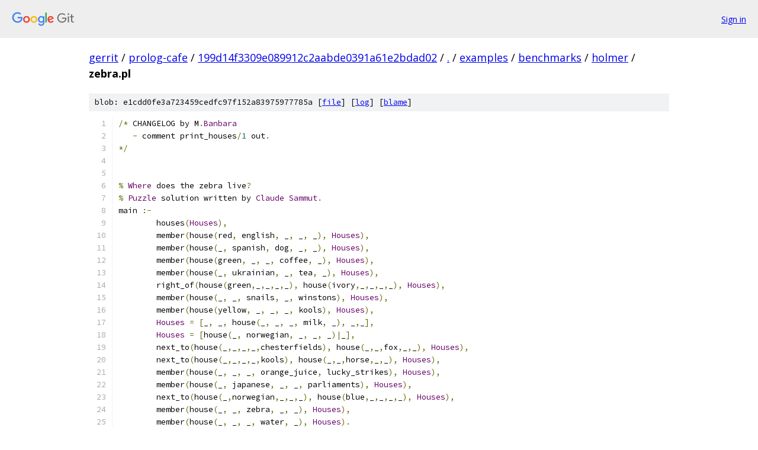

--- FILE ---
content_type: text/html; charset=utf-8
request_url: https://gerrit.googlesource.com/prolog-cafe/+/199d14f3309e089912c2aabde0391a61e2bdad02/examples/benchmarks/holmer/zebra.pl
body_size: 2063
content:
<!DOCTYPE html><html lang="en"><head><meta charset="utf-8"><meta name="viewport" content="width=device-width, initial-scale=1"><title>examples/benchmarks/holmer/zebra.pl - prolog-cafe - Git at Google</title><link rel="stylesheet" type="text/css" href="/+static/base.css"><link rel="stylesheet" type="text/css" href="/+static/prettify/prettify.css"><!-- default customHeadTagPart --></head><body class="Site"><header class="Site-header"><div class="Header"><a class="Header-image" href="/"><img src="//www.gstatic.com/images/branding/lockups/2x/lockup_git_color_108x24dp.png" width="108" height="24" alt="Google Git"></a><div class="Header-menu"> <a class="Header-menuItem" href="https://accounts.google.com/AccountChooser?faa=1&amp;continue=https://gerrit.googlesource.com/login/prolog-cafe/%2B/199d14f3309e089912c2aabde0391a61e2bdad02/examples/benchmarks/holmer/zebra.pl">Sign in</a> </div></div></header><div class="Site-content"><div class="Container "><div class="Breadcrumbs"><a class="Breadcrumbs-crumb" href="/?format=HTML">gerrit</a> / <a class="Breadcrumbs-crumb" href="/prolog-cafe/">prolog-cafe</a> / <a class="Breadcrumbs-crumb" href="/prolog-cafe/+/199d14f3309e089912c2aabde0391a61e2bdad02">199d14f3309e089912c2aabde0391a61e2bdad02</a> / <a class="Breadcrumbs-crumb" href="/prolog-cafe/+/199d14f3309e089912c2aabde0391a61e2bdad02/">.</a> / <a class="Breadcrumbs-crumb" href="/prolog-cafe/+/199d14f3309e089912c2aabde0391a61e2bdad02/examples">examples</a> / <a class="Breadcrumbs-crumb" href="/prolog-cafe/+/199d14f3309e089912c2aabde0391a61e2bdad02/examples/benchmarks">benchmarks</a> / <a class="Breadcrumbs-crumb" href="/prolog-cafe/+/199d14f3309e089912c2aabde0391a61e2bdad02/examples/benchmarks/holmer">holmer</a> / <span class="Breadcrumbs-crumb">zebra.pl</span></div><div class="u-sha1 u-monospace BlobSha1">blob: e1cdd0fe3a723459cedfc97f152a83975977785a [<a href="/prolog-cafe/+/199d14f3309e089912c2aabde0391a61e2bdad02/examples/benchmarks/holmer/zebra.pl">file</a>] [<a href="/prolog-cafe/+log/199d14f3309e089912c2aabde0391a61e2bdad02/examples/benchmarks/holmer/zebra.pl">log</a>] [<a href="/prolog-cafe/+blame/199d14f3309e089912c2aabde0391a61e2bdad02/examples/benchmarks/holmer/zebra.pl">blame</a>]</div><table class="FileContents"><tr class="u-pre u-monospace FileContents-line"><td class="u-lineNum u-noSelect FileContents-lineNum" data-line-number="1"></td><td class="FileContents-lineContents" id="1"><span class="pun">/*</span><span class="pln"> CHANGELOG by M</span><span class="pun">.</span><span class="typ">Banbara</span></td></tr><tr class="u-pre u-monospace FileContents-line"><td class="u-lineNum u-noSelect FileContents-lineNum" data-line-number="2"></td><td class="FileContents-lineContents" id="2"><span class="pln">   </span><span class="pun">-</span><span class="pln"> comment print_houses</span><span class="pun">/</span><span class="lit">1</span><span class="pln"> out</span><span class="pun">.</span></td></tr><tr class="u-pre u-monospace FileContents-line"><td class="u-lineNum u-noSelect FileContents-lineNum" data-line-number="3"></td><td class="FileContents-lineContents" id="3"><span class="pun">*/</span></td></tr><tr class="u-pre u-monospace FileContents-line"><td class="u-lineNum u-noSelect FileContents-lineNum" data-line-number="4"></td><td class="FileContents-lineContents" id="4"></td></tr><tr class="u-pre u-monospace FileContents-line"><td class="u-lineNum u-noSelect FileContents-lineNum" data-line-number="5"></td><td class="FileContents-lineContents" id="5"></td></tr><tr class="u-pre u-monospace FileContents-line"><td class="u-lineNum u-noSelect FileContents-lineNum" data-line-number="6"></td><td class="FileContents-lineContents" id="6"><span class="pun">%</span><span class="pln"> </span><span class="typ">Where</span><span class="pln"> does the zebra live</span><span class="pun">?</span></td></tr><tr class="u-pre u-monospace FileContents-line"><td class="u-lineNum u-noSelect FileContents-lineNum" data-line-number="7"></td><td class="FileContents-lineContents" id="7"><span class="pun">%</span><span class="pln"> </span><span class="typ">Puzzle</span><span class="pln"> solution written by </span><span class="typ">Claude</span><span class="pln"> </span><span class="typ">Sammut</span><span class="pun">.</span></td></tr><tr class="u-pre u-monospace FileContents-line"><td class="u-lineNum u-noSelect FileContents-lineNum" data-line-number="8"></td><td class="FileContents-lineContents" id="8"><span class="pln">main </span><span class="pun">:-</span></td></tr><tr class="u-pre u-monospace FileContents-line"><td class="u-lineNum u-noSelect FileContents-lineNum" data-line-number="9"></td><td class="FileContents-lineContents" id="9"><span class="pln">	houses</span><span class="pun">(</span><span class="typ">Houses</span><span class="pun">),</span></td></tr><tr class="u-pre u-monospace FileContents-line"><td class="u-lineNum u-noSelect FileContents-lineNum" data-line-number="10"></td><td class="FileContents-lineContents" id="10"><span class="pln">	member</span><span class="pun">(</span><span class="pln">house</span><span class="pun">(</span><span class="pln">red</span><span class="pun">,</span><span class="pln"> english</span><span class="pun">,</span><span class="pln"> _</span><span class="pun">,</span><span class="pln"> _</span><span class="pun">,</span><span class="pln"> _</span><span class="pun">),</span><span class="pln"> </span><span class="typ">Houses</span><span class="pun">),</span></td></tr><tr class="u-pre u-monospace FileContents-line"><td class="u-lineNum u-noSelect FileContents-lineNum" data-line-number="11"></td><td class="FileContents-lineContents" id="11"><span class="pln">	member</span><span class="pun">(</span><span class="pln">house</span><span class="pun">(</span><span class="pln">_</span><span class="pun">,</span><span class="pln"> spanish</span><span class="pun">,</span><span class="pln"> dog</span><span class="pun">,</span><span class="pln"> _</span><span class="pun">,</span><span class="pln"> _</span><span class="pun">),</span><span class="pln"> </span><span class="typ">Houses</span><span class="pun">),</span></td></tr><tr class="u-pre u-monospace FileContents-line"><td class="u-lineNum u-noSelect FileContents-lineNum" data-line-number="12"></td><td class="FileContents-lineContents" id="12"><span class="pln">	member</span><span class="pun">(</span><span class="pln">house</span><span class="pun">(</span><span class="pln">green</span><span class="pun">,</span><span class="pln"> _</span><span class="pun">,</span><span class="pln"> _</span><span class="pun">,</span><span class="pln"> coffee</span><span class="pun">,</span><span class="pln"> _</span><span class="pun">),</span><span class="pln"> </span><span class="typ">Houses</span><span class="pun">),</span></td></tr><tr class="u-pre u-monospace FileContents-line"><td class="u-lineNum u-noSelect FileContents-lineNum" data-line-number="13"></td><td class="FileContents-lineContents" id="13"><span class="pln">	member</span><span class="pun">(</span><span class="pln">house</span><span class="pun">(</span><span class="pln">_</span><span class="pun">,</span><span class="pln"> ukrainian</span><span class="pun">,</span><span class="pln"> _</span><span class="pun">,</span><span class="pln"> tea</span><span class="pun">,</span><span class="pln"> _</span><span class="pun">),</span><span class="pln"> </span><span class="typ">Houses</span><span class="pun">),</span></td></tr><tr class="u-pre u-monospace FileContents-line"><td class="u-lineNum u-noSelect FileContents-lineNum" data-line-number="14"></td><td class="FileContents-lineContents" id="14"><span class="pln">	right_of</span><span class="pun">(</span><span class="pln">house</span><span class="pun">(</span><span class="pln">green</span><span class="pun">,</span><span class="pln">_</span><span class="pun">,</span><span class="pln">_</span><span class="pun">,</span><span class="pln">_</span><span class="pun">,</span><span class="pln">_</span><span class="pun">),</span><span class="pln"> house</span><span class="pun">(</span><span class="pln">ivory</span><span class="pun">,</span><span class="pln">_</span><span class="pun">,</span><span class="pln">_</span><span class="pun">,</span><span class="pln">_</span><span class="pun">,</span><span class="pln">_</span><span class="pun">),</span><span class="pln"> </span><span class="typ">Houses</span><span class="pun">),</span></td></tr><tr class="u-pre u-monospace FileContents-line"><td class="u-lineNum u-noSelect FileContents-lineNum" data-line-number="15"></td><td class="FileContents-lineContents" id="15"><span class="pln">	member</span><span class="pun">(</span><span class="pln">house</span><span class="pun">(</span><span class="pln">_</span><span class="pun">,</span><span class="pln"> _</span><span class="pun">,</span><span class="pln"> snails</span><span class="pun">,</span><span class="pln"> _</span><span class="pun">,</span><span class="pln"> winstons</span><span class="pun">),</span><span class="pln"> </span><span class="typ">Houses</span><span class="pun">),</span></td></tr><tr class="u-pre u-monospace FileContents-line"><td class="u-lineNum u-noSelect FileContents-lineNum" data-line-number="16"></td><td class="FileContents-lineContents" id="16"><span class="pln">	member</span><span class="pun">(</span><span class="pln">house</span><span class="pun">(</span><span class="pln">yellow</span><span class="pun">,</span><span class="pln"> _</span><span class="pun">,</span><span class="pln"> _</span><span class="pun">,</span><span class="pln"> _</span><span class="pun">,</span><span class="pln"> kools</span><span class="pun">),</span><span class="pln"> </span><span class="typ">Houses</span><span class="pun">),</span></td></tr><tr class="u-pre u-monospace FileContents-line"><td class="u-lineNum u-noSelect FileContents-lineNum" data-line-number="17"></td><td class="FileContents-lineContents" id="17"><span class="pln">	</span><span class="typ">Houses</span><span class="pln"> </span><span class="pun">=</span><span class="pln"> </span><span class="pun">[</span><span class="pln">_</span><span class="pun">,</span><span class="pln"> _</span><span class="pun">,</span><span class="pln"> house</span><span class="pun">(</span><span class="pln">_</span><span class="pun">,</span><span class="pln"> _</span><span class="pun">,</span><span class="pln"> _</span><span class="pun">,</span><span class="pln"> milk</span><span class="pun">,</span><span class="pln"> _</span><span class="pun">),</span><span class="pln"> _</span><span class="pun">,</span><span class="pln">_</span><span class="pun">],</span></td></tr><tr class="u-pre u-monospace FileContents-line"><td class="u-lineNum u-noSelect FileContents-lineNum" data-line-number="18"></td><td class="FileContents-lineContents" id="18"><span class="pln">	</span><span class="typ">Houses</span><span class="pln"> </span><span class="pun">=</span><span class="pln"> </span><span class="pun">[</span><span class="pln">house</span><span class="pun">(</span><span class="pln">_</span><span class="pun">,</span><span class="pln"> norwegian</span><span class="pun">,</span><span class="pln"> _</span><span class="pun">,</span><span class="pln"> _</span><span class="pun">,</span><span class="pln"> _</span><span class="pun">)|</span><span class="pln">_</span><span class="pun">],</span></td></tr><tr class="u-pre u-monospace FileContents-line"><td class="u-lineNum u-noSelect FileContents-lineNum" data-line-number="19"></td><td class="FileContents-lineContents" id="19"><span class="pln">	next_to</span><span class="pun">(</span><span class="pln">house</span><span class="pun">(</span><span class="pln">_</span><span class="pun">,</span><span class="pln">_</span><span class="pun">,</span><span class="pln">_</span><span class="pun">,</span><span class="pln">_</span><span class="pun">,</span><span class="pln">chesterfields</span><span class="pun">),</span><span class="pln"> house</span><span class="pun">(</span><span class="pln">_</span><span class="pun">,</span><span class="pln">_</span><span class="pun">,</span><span class="pln">fox</span><span class="pun">,</span><span class="pln">_</span><span class="pun">,</span><span class="pln">_</span><span class="pun">),</span><span class="pln"> </span><span class="typ">Houses</span><span class="pun">),</span></td></tr><tr class="u-pre u-monospace FileContents-line"><td class="u-lineNum u-noSelect FileContents-lineNum" data-line-number="20"></td><td class="FileContents-lineContents" id="20"><span class="pln">	next_to</span><span class="pun">(</span><span class="pln">house</span><span class="pun">(</span><span class="pln">_</span><span class="pun">,</span><span class="pln">_</span><span class="pun">,</span><span class="pln">_</span><span class="pun">,</span><span class="pln">_</span><span class="pun">,</span><span class="pln">kools</span><span class="pun">),</span><span class="pln"> house</span><span class="pun">(</span><span class="pln">_</span><span class="pun">,</span><span class="pln">_</span><span class="pun">,</span><span class="pln">horse</span><span class="pun">,</span><span class="pln">_</span><span class="pun">,</span><span class="pln">_</span><span class="pun">),</span><span class="pln"> </span><span class="typ">Houses</span><span class="pun">),</span></td></tr><tr class="u-pre u-monospace FileContents-line"><td class="u-lineNum u-noSelect FileContents-lineNum" data-line-number="21"></td><td class="FileContents-lineContents" id="21"><span class="pln">	member</span><span class="pun">(</span><span class="pln">house</span><span class="pun">(</span><span class="pln">_</span><span class="pun">,</span><span class="pln"> _</span><span class="pun">,</span><span class="pln"> _</span><span class="pun">,</span><span class="pln"> orange_juice</span><span class="pun">,</span><span class="pln"> lucky_strikes</span><span class="pun">),</span><span class="pln"> </span><span class="typ">Houses</span><span class="pun">),</span></td></tr><tr class="u-pre u-monospace FileContents-line"><td class="u-lineNum u-noSelect FileContents-lineNum" data-line-number="22"></td><td class="FileContents-lineContents" id="22"><span class="pln">	member</span><span class="pun">(</span><span class="pln">house</span><span class="pun">(</span><span class="pln">_</span><span class="pun">,</span><span class="pln"> japanese</span><span class="pun">,</span><span class="pln"> _</span><span class="pun">,</span><span class="pln"> _</span><span class="pun">,</span><span class="pln"> parliaments</span><span class="pun">),</span><span class="pln"> </span><span class="typ">Houses</span><span class="pun">),</span></td></tr><tr class="u-pre u-monospace FileContents-line"><td class="u-lineNum u-noSelect FileContents-lineNum" data-line-number="23"></td><td class="FileContents-lineContents" id="23"><span class="pln">	next_to</span><span class="pun">(</span><span class="pln">house</span><span class="pun">(</span><span class="pln">_</span><span class="pun">,</span><span class="pln">norwegian</span><span class="pun">,</span><span class="pln">_</span><span class="pun">,</span><span class="pln">_</span><span class="pun">,</span><span class="pln">_</span><span class="pun">),</span><span class="pln"> house</span><span class="pun">(</span><span class="pln">blue</span><span class="pun">,</span><span class="pln">_</span><span class="pun">,</span><span class="pln">_</span><span class="pun">,</span><span class="pln">_</span><span class="pun">,</span><span class="pln">_</span><span class="pun">),</span><span class="pln"> </span><span class="typ">Houses</span><span class="pun">),</span></td></tr><tr class="u-pre u-monospace FileContents-line"><td class="u-lineNum u-noSelect FileContents-lineNum" data-line-number="24"></td><td class="FileContents-lineContents" id="24"><span class="pln">	member</span><span class="pun">(</span><span class="pln">house</span><span class="pun">(</span><span class="pln">_</span><span class="pun">,</span><span class="pln"> _</span><span class="pun">,</span><span class="pln"> zebra</span><span class="pun">,</span><span class="pln"> _</span><span class="pun">,</span><span class="pln"> _</span><span class="pun">),</span><span class="pln"> </span><span class="typ">Houses</span><span class="pun">),</span></td></tr><tr class="u-pre u-monospace FileContents-line"><td class="u-lineNum u-noSelect FileContents-lineNum" data-line-number="25"></td><td class="FileContents-lineContents" id="25"><span class="pln">	member</span><span class="pun">(</span><span class="pln">house</span><span class="pun">(</span><span class="pln">_</span><span class="pun">,</span><span class="pln"> _</span><span class="pun">,</span><span class="pln"> _</span><span class="pun">,</span><span class="pln"> water</span><span class="pun">,</span><span class="pln"> _</span><span class="pun">),</span><span class="pln"> </span><span class="typ">Houses</span><span class="pun">).</span></td></tr><tr class="u-pre u-monospace FileContents-line"><td class="u-lineNum u-noSelect FileContents-lineNum" data-line-number="26"></td><td class="FileContents-lineContents" id="26"><span class="pln">	</span><span class="pun">%</span><span class="pln">print_houses</span><span class="pun">(</span><span class="typ">Houses</span><span class="pun">).</span></td></tr><tr class="u-pre u-monospace FileContents-line"><td class="u-lineNum u-noSelect FileContents-lineNum" data-line-number="27"></td><td class="FileContents-lineContents" id="27"></td></tr><tr class="u-pre u-monospace FileContents-line"><td class="u-lineNum u-noSelect FileContents-lineNum" data-line-number="28"></td><td class="FileContents-lineContents" id="28"><span class="pln">houses</span><span class="pun">([</span></td></tr><tr class="u-pre u-monospace FileContents-line"><td class="u-lineNum u-noSelect FileContents-lineNum" data-line-number="29"></td><td class="FileContents-lineContents" id="29"><span class="pln">	house</span><span class="pun">(</span><span class="pln">_</span><span class="pun">,</span><span class="pln"> _</span><span class="pun">,</span><span class="pln"> _</span><span class="pun">,</span><span class="pln"> _</span><span class="pun">,</span><span class="pln"> _</span><span class="pun">),</span></td></tr><tr class="u-pre u-monospace FileContents-line"><td class="u-lineNum u-noSelect FileContents-lineNum" data-line-number="30"></td><td class="FileContents-lineContents" id="30"><span class="pln">	house</span><span class="pun">(</span><span class="pln">_</span><span class="pun">,</span><span class="pln"> _</span><span class="pun">,</span><span class="pln"> _</span><span class="pun">,</span><span class="pln"> _</span><span class="pun">,</span><span class="pln"> _</span><span class="pun">),</span></td></tr><tr class="u-pre u-monospace FileContents-line"><td class="u-lineNum u-noSelect FileContents-lineNum" data-line-number="31"></td><td class="FileContents-lineContents" id="31"><span class="pln">	house</span><span class="pun">(</span><span class="pln">_</span><span class="pun">,</span><span class="pln"> _</span><span class="pun">,</span><span class="pln"> _</span><span class="pun">,</span><span class="pln"> _</span><span class="pun">,</span><span class="pln"> _</span><span class="pun">),</span></td></tr><tr class="u-pre u-monospace FileContents-line"><td class="u-lineNum u-noSelect FileContents-lineNum" data-line-number="32"></td><td class="FileContents-lineContents" id="32"><span class="pln">	house</span><span class="pun">(</span><span class="pln">_</span><span class="pun">,</span><span class="pln"> _</span><span class="pun">,</span><span class="pln"> _</span><span class="pun">,</span><span class="pln"> _</span><span class="pun">,</span><span class="pln"> _</span><span class="pun">),</span></td></tr><tr class="u-pre u-monospace FileContents-line"><td class="u-lineNum u-noSelect FileContents-lineNum" data-line-number="33"></td><td class="FileContents-lineContents" id="33"><span class="pln">	house</span><span class="pun">(</span><span class="pln">_</span><span class="pun">,</span><span class="pln"> _</span><span class="pun">,</span><span class="pln"> _</span><span class="pun">,</span><span class="pln"> _</span><span class="pun">,</span><span class="pln"> _</span><span class="pun">)</span></td></tr><tr class="u-pre u-monospace FileContents-line"><td class="u-lineNum u-noSelect FileContents-lineNum" data-line-number="34"></td><td class="FileContents-lineContents" id="34"><span class="pun">]).</span></td></tr><tr class="u-pre u-monospace FileContents-line"><td class="u-lineNum u-noSelect FileContents-lineNum" data-line-number="35"></td><td class="FileContents-lineContents" id="35"></td></tr><tr class="u-pre u-monospace FileContents-line"><td class="u-lineNum u-noSelect FileContents-lineNum" data-line-number="36"></td><td class="FileContents-lineContents" id="36"><span class="pln">right_of</span><span class="pun">(</span><span class="pln">A</span><span class="pun">,</span><span class="pln"> B</span><span class="pun">,</span><span class="pln"> </span><span class="pun">[</span><span class="pln">B</span><span class="pun">,</span><span class="pln"> A </span><span class="pun">|</span><span class="pln"> _</span><span class="pun">]).</span></td></tr><tr class="u-pre u-monospace FileContents-line"><td class="u-lineNum u-noSelect FileContents-lineNum" data-line-number="37"></td><td class="FileContents-lineContents" id="37"><span class="pln">right_of</span><span class="pun">(</span><span class="pln">A</span><span class="pun">,</span><span class="pln"> B</span><span class="pun">,</span><span class="pln"> </span><span class="pun">[</span><span class="pln">_ </span><span class="pun">|</span><span class="pln"> Y</span><span class="pun">])</span><span class="pln"> </span><span class="pun">:-</span><span class="pln"> right_of</span><span class="pun">(</span><span class="pln">A</span><span class="pun">,</span><span class="pln"> B</span><span class="pun">,</span><span class="pln"> Y</span><span class="pun">).</span></td></tr><tr class="u-pre u-monospace FileContents-line"><td class="u-lineNum u-noSelect FileContents-lineNum" data-line-number="38"></td><td class="FileContents-lineContents" id="38"></td></tr><tr class="u-pre u-monospace FileContents-line"><td class="u-lineNum u-noSelect FileContents-lineNum" data-line-number="39"></td><td class="FileContents-lineContents" id="39"><span class="pln">next_to</span><span class="pun">(</span><span class="pln">A</span><span class="pun">,</span><span class="pln"> B</span><span class="pun">,</span><span class="pln"> </span><span class="pun">[</span><span class="pln">A</span><span class="pun">,</span><span class="pln"> B </span><span class="pun">|</span><span class="pln"> _</span><span class="pun">]).</span></td></tr><tr class="u-pre u-monospace FileContents-line"><td class="u-lineNum u-noSelect FileContents-lineNum" data-line-number="40"></td><td class="FileContents-lineContents" id="40"><span class="pln">next_to</span><span class="pun">(</span><span class="pln">A</span><span class="pun">,</span><span class="pln"> B</span><span class="pun">,</span><span class="pln"> </span><span class="pun">[</span><span class="pln">B</span><span class="pun">,</span><span class="pln"> A </span><span class="pun">|</span><span class="pln"> _</span><span class="pun">]).</span></td></tr><tr class="u-pre u-monospace FileContents-line"><td class="u-lineNum u-noSelect FileContents-lineNum" data-line-number="41"></td><td class="FileContents-lineContents" id="41"><span class="pln">next_to</span><span class="pun">(</span><span class="pln">A</span><span class="pun">,</span><span class="pln"> B</span><span class="pun">,</span><span class="pln"> </span><span class="pun">[</span><span class="pln">_ </span><span class="pun">|</span><span class="pln"> Y</span><span class="pun">])</span><span class="pln"> </span><span class="pun">:-</span><span class="pln"> next_to</span><span class="pun">(</span><span class="pln">A</span><span class="pun">,</span><span class="pln"> B</span><span class="pun">,</span><span class="pln"> Y</span><span class="pun">).</span></td></tr><tr class="u-pre u-monospace FileContents-line"><td class="u-lineNum u-noSelect FileContents-lineNum" data-line-number="42"></td><td class="FileContents-lineContents" id="42"></td></tr><tr class="u-pre u-monospace FileContents-line"><td class="u-lineNum u-noSelect FileContents-lineNum" data-line-number="43"></td><td class="FileContents-lineContents" id="43"><span class="pln">member</span><span class="pun">(</span><span class="pln">X</span><span class="pun">,</span><span class="pln"> </span><span class="pun">[</span><span class="pln">X</span><span class="pun">|</span><span class="pln">_</span><span class="pun">]).</span></td></tr><tr class="u-pre u-monospace FileContents-line"><td class="u-lineNum u-noSelect FileContents-lineNum" data-line-number="44"></td><td class="FileContents-lineContents" id="44"><span class="pln">member</span><span class="pun">(</span><span class="pln">X</span><span class="pun">,</span><span class="pln"> </span><span class="pun">[</span><span class="pln">_</span><span class="pun">|</span><span class="pln">Y</span><span class="pun">])</span><span class="pln"> </span><span class="pun">:-</span><span class="pln"> member</span><span class="pun">(</span><span class="pln">X</span><span class="pun">,</span><span class="pln"> Y</span><span class="pun">).</span></td></tr><tr class="u-pre u-monospace FileContents-line"><td class="u-lineNum u-noSelect FileContents-lineNum" data-line-number="45"></td><td class="FileContents-lineContents" id="45"></td></tr><tr class="u-pre u-monospace FileContents-line"><td class="u-lineNum u-noSelect FileContents-lineNum" data-line-number="46"></td><td class="FileContents-lineContents" id="46"><span class="pln">print_houses</span><span class="pun">([</span><span class="pln">A</span><span class="pun">|</span><span class="pln">B</span><span class="pun">])</span><span class="pln"> </span><span class="pun">:-</span><span class="pln"> </span><span class="pun">!,</span></td></tr><tr class="u-pre u-monospace FileContents-line"><td class="u-lineNum u-noSelect FileContents-lineNum" data-line-number="47"></td><td class="FileContents-lineContents" id="47"><span class="pln">	write</span><span class="pun">(</span><span class="pln">A</span><span class="pun">),</span><span class="pln"> nl</span><span class="pun">,</span></td></tr><tr class="u-pre u-monospace FileContents-line"><td class="u-lineNum u-noSelect FileContents-lineNum" data-line-number="48"></td><td class="FileContents-lineContents" id="48"><span class="pln">	print_houses</span><span class="pun">(</span><span class="pln">B</span><span class="pun">).</span></td></tr><tr class="u-pre u-monospace FileContents-line"><td class="u-lineNum u-noSelect FileContents-lineNum" data-line-number="49"></td><td class="FileContents-lineContents" id="49"><span class="pln">print_houses</span><span class="pun">([]).</span></td></tr></table><script nonce="IS1neBS1TmVtQh5yQEHy6Q">for (let lineNumEl of document.querySelectorAll('td.u-lineNum')) {lineNumEl.onclick = () => {window.location.hash = `#${lineNumEl.getAttribute('data-line-number')}`;};}</script></div> <!-- Container --></div> <!-- Site-content --><footer class="Site-footer"><div class="Footer"><span class="Footer-poweredBy">Powered by <a href="https://gerrit.googlesource.com/gitiles/">Gitiles</a>| <a href="https://policies.google.com/privacy">Privacy</a>| <a href="https://policies.google.com/terms">Terms</a></span><span class="Footer-formats"><a class="u-monospace Footer-formatsItem" href="?format=TEXT">txt</a> <a class="u-monospace Footer-formatsItem" href="?format=JSON">json</a></span></div></footer></body></html>